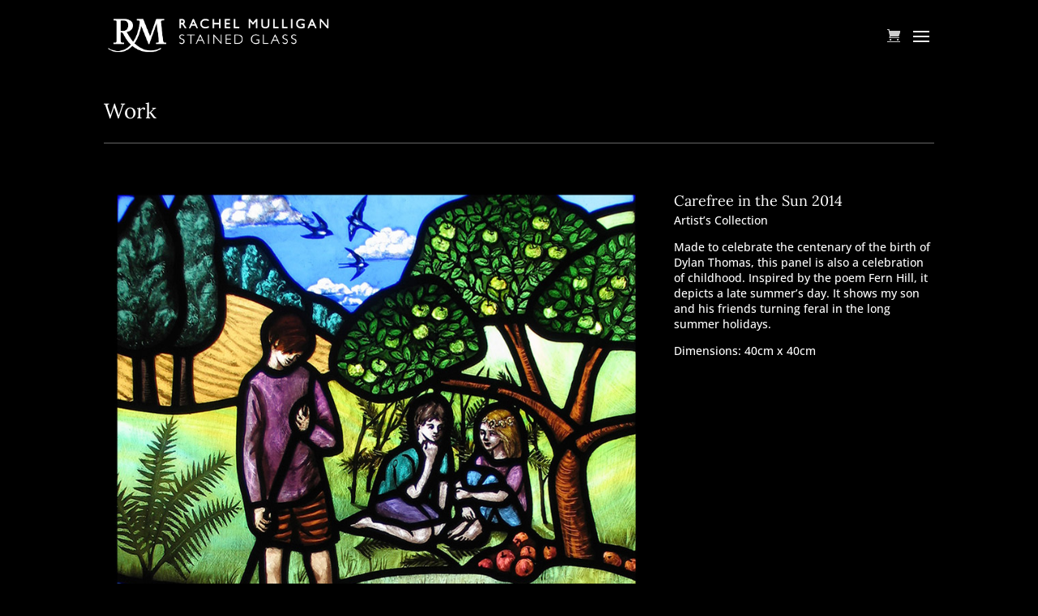

--- FILE ---
content_type: text/css
request_url: https://www.rachelmulligan.co.uk/wp-content/et-cache/25932/et-divi-dynamic-25932-late.css?ver=1765289960
body_size: 588
content:
@font-face{font-family:ETmodules;font-display:block;src:url(//www.rachelmulligan.co.uk/wp-content/themes/Divi/core/admin/fonts/modules/social/modules.eot);src:url(//www.rachelmulligan.co.uk/wp-content/themes/Divi/core/admin/fonts/modules/social/modules.eot?#iefix) format("embedded-opentype"),url(//www.rachelmulligan.co.uk/wp-content/themes/Divi/core/admin/fonts/modules/social/modules.woff) format("woff"),url(//www.rachelmulligan.co.uk/wp-content/themes/Divi/core/admin/fonts/modules/social/modules.ttf) format("truetype"),url(//www.rachelmulligan.co.uk/wp-content/themes/Divi/core/admin/fonts/modules/social/modules.svg#ETmodules) format("svg");font-weight:400;font-style:normal}

--- FILE ---
content_type: text/css
request_url: https://www.rachelmulligan.co.uk/wp-content/themes/Divi-child/style.css?ver=4.27.5
body_size: 14132
content:
@import url("../Divi/style.css");

/*
Theme Name: Divi-child
Theme URI: http://www.elegantthemes.com/gallery/divi/
Description: Child theme for the Divi theme
Author: Elegant Themes
Author URI: http://www.elegantthemes.com
Template: Divi
Version: 1.0.0
www.rachelmulligan.co.uk
*/

/* Headers */

h1 a,
h2 a,
h3 a,
h4 a,
h5 a,
h6 a {
	color: #fff !important;
}

h1 {
	font-size: 26px; font-weight: 300; color: #fff; font-family: 'Lora', serif!important;
}

h2 {
	font-size: 18px; font-weight: 300; padding-bottom: 5px; color: #fff; font-family: 'Lora', serif !important;
}

h3 {
	font-size: 18px; font-weight: 300; color: #fff; font-family: 'Lora', serif !important;
}


h4 {
	font-size: 16px; font-weight: 300; color: #333; font-family: 'Lora'!important;
}

h5 {
	font-size: 14px; font-weight: 300; color: #fff!important;
}

h6 {
	font-size: 12px; font-weight: 300; color: #fff!important;
}
    
body {
    
    font-size: 14px; font-weight: 500; color: #fff; line-height: 1.4em; background-color: #fff; font-family: "Open Sans", Arial, sans-serif;!important;
   
}

a {
    text-decoration: underline;
}

.RM-Footer-Links a {

 text-decoration: none;
    
}

#footer-bottom {
    background-color: #000000;
    display: none;
}

#logo {
padding-top: 3px;

}

.et_pb_gallery_0.et_pb_gallery .et_pb_gallery_title {
    color: #ffffff !important;
    display: none !important;
}

.et_pb_gallery .et_pb_gallery_pagination, .et_pb_filterable_portfolio .et_pb_portofolio_pagination {
    width: 100%;
    border-top: 1px solid #666666;
}

.mfp-title {
    display:none;
}

.et_pb_newsletter {
    padding: 25px;
    margin-top: -10px;
}


/* Headers */
.et_pb_column_1_3 h1,
.et_pb_column_1_4 h1 {
	font-size: 18px;
}

.et_pb_column_1_3 h2,
.et_pb_column_1_4 h2 {
	font-size: 18px;
}
      

element.style {
    background-color: #ad3f3f;
}

.et_pb_post h2 a, .et_pb_portfolio_item h3 a {
    text-decoration: none;
    color: white !important;
    line-height: 22px;
}

.et_pb_blog_grid .et_pb_post {
    border: #666666 !important;
    
}

.single .et_pb_post {
    margin-bottom: 60px;
    background-color: #fff !important;
}

/* Portfolio */

.et_pb_filterable_portfolio .et_pb_portofolio_pagination ul li a {
    font-size: 14px;
    
}

.et_pb_filterable_portfolio .et_pb_portofolio_pagination {
    width: 100%;
    border-top: 0px solid #e2e2e2;
    
}

.et_pb_filterable_portfolio .et_pb_portfolio_filters li:last-child a {
    -webkit-border-radius: 0 3px 3px 0;
    -moz-border-radius: 0 3px 3px 0;
    border-radius: 0px 0px 0px 0;
    
}
    
    .et_pb_filterable_portfolio .et_pb_portfolio_filters li a {
    display: block;
    overflow: hidden;
    height: auto;
    margin: -1px -1px 0 0;
    padding: 10px 20px;
    border: 1px solid #0a0a0a;
    color: #fefefe;
    background-color: #333;
    text-decoration: none !important;
        
    }
        
    .et_pb_filterable_portfolio .et_pb_portfolio_filters li a.active {
     color: #000000 !important; 
    text-decoration: none !important;
        
    }




/*Newsletter form*/

/* Button Styles */
.et_pb_button {
    text-decoration: none;
	position: relative;
	padding: 0.3em 1em;
	border: 2px solid;
	-webkit-border-radius: 3px;
	-moz-border-radius: 3px;
	border-radius: 3px;
	background: transparent;
	font-size: 20px;
	font-weight: 500;
	line-height: 1.7em !important;
	-webkit-transition: all 0;
	-moz-transition: all 0;
	transition: all 0.;
}

/* Button Hover */
.et_pb_module .et_pb_button:hover,
.et_pb_button:hover {
	padding: 0.3em 1em;
	border: 2px solid;
}


 
ul.et_pb_social_media_follow {
 width:100%;
 text-align:center;
 margin: 10px 10px 10px 10px ;
}
.et_pb_social_media_follow li {
 float:none;
 display:inline-block;
}

.et_pb_social_media_follow li a {
    display: block;
    float: left;
    margin-right: 18px;
    text-align: center;
    text-decoration: none;
}

.et_pb_button:before, .et_pb_button:after {
    position: absolute;
    margin-left: -1em;
    opacity: 0;
    font-size: 32px;
    line-height: 1em;
    content: "";
    -webkit-transition: all 0.2s;
    -moz-transition: all 0.2s;
    transition: all 0.2s;
}


.et_pb_newsletter_form p input {
    width: 100%;
    padding: 2px 4% !important;
    border: none !important;
    -webkit-border-radius: 0px !important;
    -moz-border-radius: 0px !important;
    border-radius: 0px !important;
    color: #666 !important;
    background-color: #666666;
    font-size: 14px;
    font-size: 14px;
    font-weight: 400;
}

.et_pb_signup_0 input[type="text"], .et_pb_signup_0 textarea {
    background-color: #666666 !important;
    color: #ffffff !important;

    
}

.et_pb_newsletter_button {
    display: block;
    -webkit-box-sizing: border-box;
    -moz-box-sizing: border-box;
    box-sizing: border-box;
    width: 100%;
    color: inherit;
    text-align: center;
    padding: 0;
    border-radius: 1px;
    border-color: #666666;
}

.et_pb_subscribed {
font-family: "Open Sans", Arial, sans-serif !important;
    font-size: 14px !important;
    text-align: center;
    font-weight: 500;
    line-height: 1.4em;
    
}

.et_pb_gallery_caption {
    line-height: 16px;
    padding-top: 8px;
}

/*WooCommerce Mods*/


.span.price {
    color: #656565 !important;
}

.et_overlay:before {
    top: 50%;
}

.sidebar.sidebar-right{
border:none;
}

.widget{
border:none;
}

.select2-results {
    color: black;
    
}

.et_pb_shop_0.et_pb_shop .woocommerce ul.products li.product h2 {
    font-weight: 500;
    
}


.RM-Shop-Home {
    font-weight: 500 !important;
    
}

.woocommerce-error li, .woocommerce-info li, .woocommerce-message li {
    color: #666;
}



.woocommerce-error, .woocommerce-info {
    background: #999 !important;
}

.woocommerce button.button.alt:hover, .woocommerce-page button.button.alt:hover, .woocommerce button.button:hover, .woocommerce-page button.button:hover {
    background: #666666 !important;
}

.woocommerce .widget-area {
display: none;

}

.woocommerce form .form-row {
    padding: 3px;
    margin: 0 0 6px;
    color: black;
}

.woocommerce #payment #place_order, .woocommerce-page #payment #place_order {
    float: right;
    background: black;
    font-weight: 600;
}

/*Product page */

.et_pb_shop_0.et_pb_shop .woocommerce ul.products li.product h2, {
    color: #000000 !important;

}

.woocommerce-product-details__short-description {
    color: #000000 !important;
    padding-top: 10px;
    
}

body .et_pb_button, .woocommerce a.button.alt, .woocommerce-page a.button.alt, .woocommerce button.button.alt, .woocommerce-page button.button.alt, .woocommerce input.button.alt, .woocommerce-page input.button.alt, .woocommerce #respond input#submit.alt, .woocommerce-page #respond input#submit.alt, .woocommerce #content input.button.alt, .woocommerce-page #content input.button.alt, .woocommerce a.button, .woocommerce-page a.button, .woocommerce button.button, .woocommerce-page button.button, .woocommerce input.button, .woocommerce-page input.button, .woocommerce #respond input#submit, .woocommerce-page #respond input#submit, .woocommerce #content input.button, .woocommerce-page #content input.button, .woocommerce-message a.button.wc-forward {
    font-size: 14px;
    border-width: 1px !important;
    border-color: #666666;
    border-radius: 0px;
    background-color: black;
    font-weight: 600;
}


a.product-name:link { color:#000; text-decoration:none; font-weight:normal !important; } 


table.cart th, #main-content table.cart th, table.cart td, #main-content table.cart td, table.cart tr, #main-content table.cart tr, #content-area table tr, #content-area table td, #content-area table th {
    max-width: 100%;
    padding: 0.857em 0.587em;
    color: black;
}

.woocommerce-error, .woocommerce-info {
    background: #666666 !important;
    
}

/*

.related.products {
display: none !important;
}

*/

.woocommerce div.summary div[itemprop="description"] p {
    color: #000000 !important;
    padding-top: 10px;
}

.woocommerce div.product .product_title {
    clear: none;
    margin-top: 0;
    padding: 0;
    color: black;
}

.woocommerce div.product form.cart .button {
    color:#fff !important;
    font-weight: 600 !important;
} 

.woocommerce div.summary div[itemprop="description"] p {
    color: #000000 !important;
}
.woocommerce div.product div.product_meta>span a {
    color: #000000 !important;
}

body.woocommerce div.product .woocommerce-tabs .panel, body.woocommerce #content-area div.product .woocommerce-tabs .panel {
    margin: 0;
    padding: 30px;
    color: #000;
}

.woocommerce ul.products li.product .price, .woocommerce-page ul.products li.product .price, .woocommerce ul.products li.product .price del, .woocommerce-page ul.products li.product .price del {
    margin: 0!important;
    color: #000000!important;
    font-size: 14px;
}
p.woocommerce-result-count {
    padding-bottom: 10px;
    color: #0a0a0a;
    font-size: 14px;
    font-weight: 500;
}
.woocommerce ul.products li.product h3, .woocommerce-page ul.products li.product h3 .price {
    font-family: 'Open Sans' !important;
    color: black;
    line-height: 1.2em;
    font-weight: 400;
}
.entry-summary p.price span {
    font-size: 28px!important;
    color: black;
    line-height: 1.4em;
}

.woocommerce div.product form.cart .button {
    vertical-align: middle;
    float: left;
    color: black;
    font-weight: 400;
}


table.shop_table a, table.shop_table {
	color: #000;
}



.woocommerce .quantity input.qty, .woocommerce-page .quantity input.qty {
    height: 35px;
    border: none!important;
    -webkit-border-radius: 0px;
    -moz-border-radius: 0px;
    border-radius: 0px;
    color: #fff!important;
    background-color: rgba(0, 0, 0, 0.6) !important;
    font-size: 18px!important;
    
}

.woocommerce-message {
    color: #333!important;
    
}

.woocommerce a.button.alt:hover, .woocommerce-page a.button.alt:hover, .woocommerce a.button:hover, .woocommerce-page a.button:hover {
    background: #666666!important;
    
}

.woocommerce input.button:disabled:hover, .woocommerce input.button:disabled[disabled]:hover {
    background-color: #626162 !important;
    
}

.woocommerce-checkout .checkout .col-2 h3#ship-to-different-address {
    float: left;
    clear: none;
    color: black;
    font-family: "Open Sans", Arial, sans-serif;!important;
    font-size: 14px;
}

.variations td select {
    background-color: #000!important;
    
}


/* News */

.et_post_meta_wrapper {
    max-width: 90%;
}  

.et_pb_post .entry-content {
    padding-top: 30px;
    color: black;
    max-width: 100%;
}

.entry-title {
    color: #000000;
} 

#left-area .post-meta {
    padding-bottom: 15px;
    font-size: 14px;
    color: black;
}

.et_pb_widget li a:hover {
    color: #666666;
    
}

.orderby {
    display: none;
}

.woocommerce nav.woocommerce-pagination ul li a {
    color: #000;
}

.woocommerce-Price-amount amount {
    color: black;
    
}

.checkout-button button alt wc-forward {
    color:#fff !important;
}

    
body.et_pb_button_helper_class .et_pb_button,
			.woocommerce.et_pb_button_helper_class a.button.alt, .woocommerce-page.et_pb_button_helper_class a.button.alt, .woocommerce.et_pb_button_helper_class button.button.alt, .woocommerce-page.et_pb_button_helper_class button.button.alt, .woocommerce.et_pb_button_helper_class input.button.alt, .woocommerce-page.et_pb_button_helper_class input.button.alt, .woocommerce.et_pb_button_helper_class #respond input#submit.alt, .woocommerce-page.et_pb_button_helper_class #respond input#submit.alt, .woocommerce.et_pb_button_helper_class #content input.button.alt, .woocommerce-page.et_pb_button_helper_class #content input.button.alt,
			.woocommerce.et_pb_button_helper_class a.button, .woocommerce-page.et_pb_button_helper_class a.button, .woocommerce.et_pb_button_helper_class button.button, .woocommerce-page.et_pb_button_helper_class button.button, .woocommerce.et_pb_button_helper_class input.button, .woocommerce-page.et_pb_button_helper_class input.button, .woocommerce.et_pb_button_helper_class #respond input#submit, .woocommerce-page.et_pb_button_helper_class #respond input#submit, .woocommerce.et_pb_button_helper_class #content input.button, .woocommerce-page.et_pb_button_helper_class #content input.button {
									color: #fff !important;
							} 

.woocommerce-checkout #payment div.payment_box {
    background-color: #cccccc;
    color: #333;
}

.et_pb_social_media_follow li {
    float: none;
    display: inline-block;
    margin: -4px;
   align-content: center;
}


@media (max-width: 1280px) {
 #et_mobile_nav_menu {
 display: block;
 }
 
#top-menu {
 display: none;
 }
    
    
.et_header_style_left #et-top-navigation .mobile_menu_bar {
    margin-top: -5px;
 }
}


 /*

@media only screen and (max-width: 1335px) {
  /* Changes mobile logo to specified image 
    
    #logo {
    content: url("http://rachelmulligan.co.uk/wp-content/uploads/2017/05/Rachel-Mulligan-Logo-Mobile2.png");
        
  
    
    }   
    
}


@media (max-width: 1200px) {
 #et_mobile_nav_menu {
 display: block;
 }
 
#top-menu {
 display: none;
 }
 }


@media only screen and (max-width: 981px) {
  /* Changes mobile logo to specified image 
  #logo {
    content: url("http://rachelmulligan.co.uk/wp-content/uploads/2017/05/Rachel-Mulligan-Logo-Mobile2.png");
  }
      
      .RM-Home-Header {
    max-height: 40% !important;
  }
    
    .rm-footer-titles {
        margin-bottom: 10px !important;
}
    
    .rm-homepage-image {
        max-height: 450px;
        max-width: auto;
        margin-bottom: 20px;
        
}
    #main-content {
        padding-bottom: 20px;
    }
        
    .et_pb_fullwidth_header_scroll a .et-pb-icon {
    color: #fff;
    font-size: 3.5em;
    display: hidden;
    opacity: 0;
        
         
}
}
/* THREE COLUMN PORTFOLIO GRID LAYOUT */
 
@media only screen and ( min-width: 768px ) {
 
.three-column-grid .et_pb_grid_item {
width: 28.333% !important;
margin: 0 7.5% 7.5% 0 !important;
}
 
.three-column-grid .et_pb_grid_item:nth-child(3n) {
margin-right: 0 !important;
}
 
.three-column-grid .et_pb_grid_item:nth-child(3n+1) {
clear: left;
}
 
.three-column-grid .et_pb_grid_item:nth-child(4n+1) {
clear: unset !important;
}
 
}









--- FILE ---
content_type: text/css
request_url: https://www.rachelmulligan.co.uk/wp-content/et-cache/25932/et-divi-dynamic-25932-late.css
body_size: 588
content:
@font-face{font-family:ETmodules;font-display:block;src:url(//www.rachelmulligan.co.uk/wp-content/themes/Divi/core/admin/fonts/modules/social/modules.eot);src:url(//www.rachelmulligan.co.uk/wp-content/themes/Divi/core/admin/fonts/modules/social/modules.eot?#iefix) format("embedded-opentype"),url(//www.rachelmulligan.co.uk/wp-content/themes/Divi/core/admin/fonts/modules/social/modules.woff) format("woff"),url(//www.rachelmulligan.co.uk/wp-content/themes/Divi/core/admin/fonts/modules/social/modules.ttf) format("truetype"),url(//www.rachelmulligan.co.uk/wp-content/themes/Divi/core/admin/fonts/modules/social/modules.svg#ETmodules) format("svg");font-weight:400;font-style:normal}

--- FILE ---
content_type: text/plain
request_url: https://www.google-analytics.com/j/collect?v=1&_v=j102&a=1817827473&t=pageview&_s=1&dl=https%3A%2F%2Fwww.rachelmulligan.co.uk%2Fproject%2Fcarefree-in-the-sun%2F&ul=en-us%40posix&dt=Carefree%20in%20the%20Sun%202014%20-%20Rachel%20Mulligan%20Stained%20Glass&sr=1280x720&vp=1280x720&_u=IEBAAEABAAAAACAAI~&jid=909128806&gjid=475770252&cid=1171074827.1768961417&tid=UA-21117223-1&_gid=1634742332.1768961417&_r=1&_slc=1&z=406819823
body_size: -452
content:
2,cG-KJMNT7JMPX